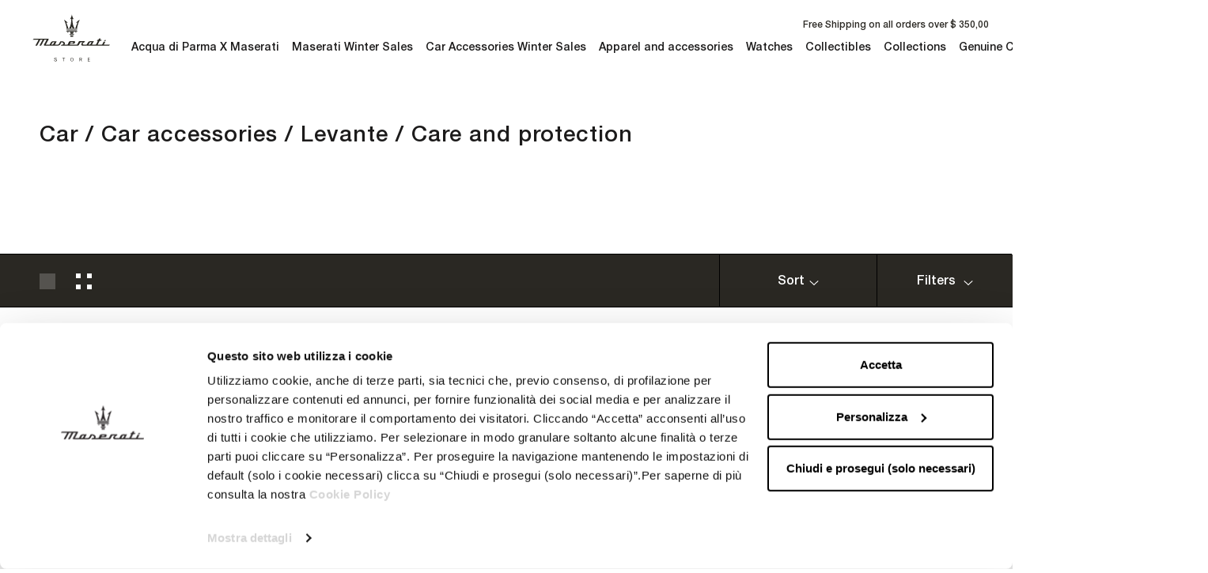

--- FILE ---
content_type: text/html; charset=UTF-8
request_url: https://nulls.solutions/shopify/gift-wrap/app/js/nulls-gift-wrap.js?shop=maseratistore-row.myshopify.com
body_size: 1393
content:
var _0xc31e=["","split","0123456789abcdefghijklmnopqrstuvwxyzABCDEFGHIJKLMNOPQRSTUVWXYZ+/","slice","indexOf","","",".","pow","reduce","reverse","0"];function _0xe95c(d,e,f){var g=_0xc31e[2][_0xc31e[1]](_0xc31e[0]);var h=g[_0xc31e[3]](0,e);var i=g[_0xc31e[3]](0,f);var j=d[_0xc31e[1]](_0xc31e[0])[_0xc31e[10]]()[_0xc31e[9]](function(a,b,c){if(h[_0xc31e[4]](b)!==-1)return a+=h[_0xc31e[4]](b)*(Math[_0xc31e[8]](e,c))},0);var k=_0xc31e[0];while(j>0){k=i[j%f]+k;j=(j-(j%f))/f}return k||_0xc31e[11]}eval(function(E,m,i,l,y,r){r="";for(var h=0,len=E.length;h<len;h++){var s="";while(E[h]!==i[y]){s+=E[h];h++}for(var j=0;j<i.length;j++)s=s.replace(new RegExp(i[j],"g"),j);r+=String.fromCharCode(_0xe95c(s,y,10)-l)}return decodeURIComponent(escape(r))}("[base64]",72,"aujleVvPb",44,8,13))